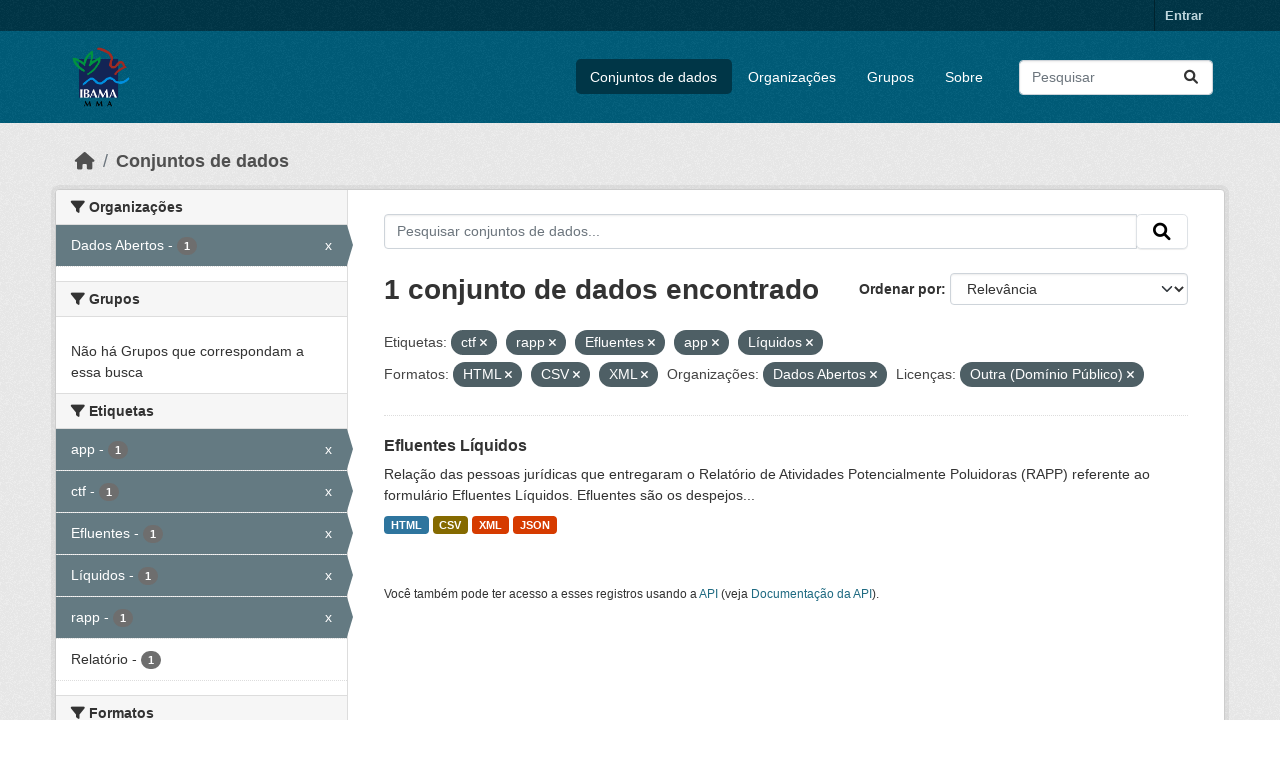

--- FILE ---
content_type: text/html; charset=utf-8
request_url: https://dadosabertos.ibama.gov.br/dataset/?tags=ctf&tags=rapp&tags=Efluentes&tags=app&res_format=HTML&res_format=CSV&res_format=XML&amp=&organization=ibama&license_id=other-pd&tags=L%C3%ADquidos
body_size: 38699
content:
<!DOCTYPE html>
<!--[if IE 9]> <html lang="pt_BR" class="ie9"> <![endif]-->
<!--[if gt IE 8]><!--> <html lang="pt_BR"  > <!--<![endif]-->
  <head>
    <meta charset="utf-8" />
      <meta name="csrf_field_name" content="_csrf_token" />
      <meta name="_csrf_token" content="ImIxM2Y4M2JkMzE2Zjg1ZDA0NWVlZGY3YTA0MDE0NDY3YTk5ZDk2ZTki.aWtN6Q.MTXFjE38-353lx6f_rDld50nM1g" />

      <meta name="generator" content="ckan 2.10.4" />
      <meta name="viewport" content="width=device-width, initial-scale=1.0">
    <title>Conjunto de dados - IBAMA</title>

    
    <link rel="shortcut icon" href="/base/images/ckan.ico" />
    
      
      
      
    

    
      
      
    

    
    <link href="/webassets/base/1c87a999_main.css" rel="stylesheet"/>
    
  </head>

  
  <body data-site-root="https://dadosabertos.ibama.gov.br/" data-locale-root="https://dadosabertos.ibama.gov.br/" >

    
    <div class="visually-hidden-focusable"><a href="#content">Skip to main content</a></div>
  

  
    

 
<div class="account-masthead">
  <div class="container">
     
    <nav class="account not-authed" aria-label="Account">
      <ul class="list-unstyled">
        
        <li><a href="/user/login">Entrar</a></li>
         
      </ul>
    </nav>
     
  </div>
</div>

<header class="masthead">
  <div class="container">
      
    <nav class="navbar navbar-expand-lg navbar-light">
      <hgroup class="header-image navbar-left">

      
      
      <a class="logo" href="/">
        <img src="https://dadosabertos.ibama.gov.br/base/images/Logo_Ibama.png" alt="IBAMA"
          title="IBAMA" />
      </a>
      
      

       </hgroup>
      <button class="navbar-toggler" type="button" data-bs-toggle="collapse" data-bs-target="#main-navigation-toggle"
        aria-controls="main-navigation-toggle" aria-expanded="false" aria-label="Toggle navigation">
        <span class="fa fa-bars text-white"></span>
      </button>

      <div class="main-navbar collapse navbar-collapse" id="main-navigation-toggle">
        <ul class="navbar-nav ms-auto mb-2 mb-lg-0">
          
            
              
              

		          <li class="active"><a href="/dataset/">Conjuntos de dados</a></li><li><a href="/organization/">Organizações</a></li><li><a href="/group/">Grupos</a></li><li><a href="/about">Sobre</a></li>
	          
          </ul>

      
      
          <form class="d-flex site-search" action="/dataset/" method="get">
              <label class="d-none" for="field-sitewide-search">Search Datasets...</label>
              <input id="field-sitewide-search" class="form-control me-2"  type="text" name="q" placeholder="Pesquisar" aria-label="Pesquisar conjuntos de dados..."/>
              <button class="btn" type="submit" aria-label="Submit"><i class="fa fa-search"></i></button>
          </form>
      
      </div>
    </nav>
  </div>
</header>

  
    <div class="main">
      <div id="content" class="container">
        
          
            <div class="flash-messages">
              
                
              
            </div>
          

          
            <div class="toolbar" role="navigation" aria-label="Breadcrumb">
              
                
                  <ol class="breadcrumb">
                    
<li class="home"><a href="/" aria-label="Início"><i class="fa fa-home"></i><span> Início</span></a></li>
                    
  <li class="active"><a href="/dataset/">Conjuntos de dados</a></li>

                  </ol>
                
              
            </div>
          

          <div class="row wrapper">
            
            
            

            
              <aside class="secondary col-md-3">
                
                
  <div class="filters">
    <div>
      
        

    
    
	
	    
		<section class="module module-narrow module-shallow">
		    
			<h2 class="module-heading">
			    <i class="fa fa-filter"></i>
			    Organizações
			</h2>
		    
		    
			
			    
				<nav aria-label="Organizações">
				    <ul class="list-unstyled nav nav-simple nav-facet">
					
					    
					    
					    
					    
					    <li class="nav-item  active">
						<a href="/dataset/?tags=ctf&amp;tags=rapp&amp;tags=Efluentes&amp;tags=app&amp;tags=L%C3%ADquidos&amp;res_format=HTML&amp;res_format=CSV&amp;res_format=XML&amp;amp=&amp;license_id=other-pd" title="">
						    <span class="item-label">Dados Abertos</span>
						    <span class="hidden separator"> - </span>
						    <span class="item-count badge">1</span>
							<span class="facet-close">x</span>
						</a>
					    </li>
					
				    </ul>
				</nav>

				<p class="module-footer">
				    
					
				    
				</p>
			    
			
		    
		</section>
	    
	
    

      
        

    
    
	
	    
		<section class="module module-narrow module-shallow">
		    
			<h2 class="module-heading">
			    <i class="fa fa-filter"></i>
			    Grupos
			</h2>
		    
		    
			
			    
				<p class="module-content empty">Não há Grupos que correspondam a essa busca</p>
			    
			
		    
		</section>
	    
	
    

      
        

    
    
	
	    
		<section class="module module-narrow module-shallow">
		    
			<h2 class="module-heading">
			    <i class="fa fa-filter"></i>
			    Etiquetas
			</h2>
		    
		    
			
			    
				<nav aria-label="Etiquetas">
				    <ul class="list-unstyled nav nav-simple nav-facet">
					
					    
					    
					    
					    
					    <li class="nav-item  active">
						<a href="/dataset/?tags=ctf&amp;tags=rapp&amp;tags=Efluentes&amp;tags=L%C3%ADquidos&amp;res_format=HTML&amp;res_format=CSV&amp;res_format=XML&amp;amp=&amp;organization=ibama&amp;license_id=other-pd" title="">
						    <span class="item-label">app</span>
						    <span class="hidden separator"> - </span>
						    <span class="item-count badge">1</span>
							<span class="facet-close">x</span>
						</a>
					    </li>
					
					    
					    
					    
					    
					    <li class="nav-item  active">
						<a href="/dataset/?tags=rapp&amp;tags=Efluentes&amp;tags=app&amp;tags=L%C3%ADquidos&amp;res_format=HTML&amp;res_format=CSV&amp;res_format=XML&amp;amp=&amp;organization=ibama&amp;license_id=other-pd" title="">
						    <span class="item-label">ctf</span>
						    <span class="hidden separator"> - </span>
						    <span class="item-count badge">1</span>
							<span class="facet-close">x</span>
						</a>
					    </li>
					
					    
					    
					    
					    
					    <li class="nav-item  active">
						<a href="/dataset/?tags=ctf&amp;tags=rapp&amp;tags=app&amp;tags=L%C3%ADquidos&amp;res_format=HTML&amp;res_format=CSV&amp;res_format=XML&amp;amp=&amp;organization=ibama&amp;license_id=other-pd" title="">
						    <span class="item-label">Efluentes</span>
						    <span class="hidden separator"> - </span>
						    <span class="item-count badge">1</span>
							<span class="facet-close">x</span>
						</a>
					    </li>
					
					    
					    
					    
					    
					    <li class="nav-item  active">
						<a href="/dataset/?tags=ctf&amp;tags=rapp&amp;tags=Efluentes&amp;tags=app&amp;res_format=HTML&amp;res_format=CSV&amp;res_format=XML&amp;amp=&amp;organization=ibama&amp;license_id=other-pd" title="">
						    <span class="item-label">Líquidos</span>
						    <span class="hidden separator"> - </span>
						    <span class="item-count badge">1</span>
							<span class="facet-close">x</span>
						</a>
					    </li>
					
					    
					    
					    
					    
					    <li class="nav-item  active">
						<a href="/dataset/?tags=ctf&amp;tags=Efluentes&amp;tags=app&amp;tags=L%C3%ADquidos&amp;res_format=HTML&amp;res_format=CSV&amp;res_format=XML&amp;amp=&amp;organization=ibama&amp;license_id=other-pd" title="">
						    <span class="item-label">rapp</span>
						    <span class="hidden separator"> - </span>
						    <span class="item-count badge">1</span>
							<span class="facet-close">x</span>
						</a>
					    </li>
					
					    
					    
					    
					    
					    <li class="nav-item ">
						<a href="/dataset/?tags=ctf&amp;tags=rapp&amp;tags=Efluentes&amp;tags=app&amp;tags=L%C3%ADquidos&amp;res_format=HTML&amp;res_format=CSV&amp;res_format=XML&amp;amp=&amp;organization=ibama&amp;license_id=other-pd&amp;tags=Relat%C3%B3rio" title="">
						    <span class="item-label">Relatório</span>
						    <span class="hidden separator"> - </span>
						    <span class="item-count badge">1</span>
							
						</a>
					    </li>
					
				    </ul>
				</nav>

				<p class="module-footer">
				    
					
				    
				</p>
			    
			
		    
		</section>
	    
	
    

      
        

    
    
	
	    
		<section class="module module-narrow module-shallow">
		    
			<h2 class="module-heading">
			    <i class="fa fa-filter"></i>
			    Formatos
			</h2>
		    
		    
			
			    
				<nav aria-label="Formatos">
				    <ul class="list-unstyled nav nav-simple nav-facet">
					
					    
					    
					    
					    
					    <li class="nav-item  active">
						<a href="/dataset/?tags=ctf&amp;tags=rapp&amp;tags=Efluentes&amp;tags=app&amp;tags=L%C3%ADquidos&amp;res_format=HTML&amp;res_format=XML&amp;amp=&amp;organization=ibama&amp;license_id=other-pd" title="">
						    <span class="item-label">CSV</span>
						    <span class="hidden separator"> - </span>
						    <span class="item-count badge">1</span>
							<span class="facet-close">x</span>
						</a>
					    </li>
					
					    
					    
					    
					    
					    <li class="nav-item  active">
						<a href="/dataset/?tags=ctf&amp;tags=rapp&amp;tags=Efluentes&amp;tags=app&amp;tags=L%C3%ADquidos&amp;res_format=CSV&amp;res_format=XML&amp;amp=&amp;organization=ibama&amp;license_id=other-pd" title="">
						    <span class="item-label">HTML</span>
						    <span class="hidden separator"> - </span>
						    <span class="item-count badge">1</span>
							<span class="facet-close">x</span>
						</a>
					    </li>
					
					    
					    
					    
					    
					    <li class="nav-item ">
						<a href="/dataset/?tags=ctf&amp;tags=rapp&amp;tags=Efluentes&amp;tags=app&amp;tags=L%C3%ADquidos&amp;res_format=HTML&amp;res_format=CSV&amp;res_format=XML&amp;amp=&amp;organization=ibama&amp;license_id=other-pd&amp;res_format=JSON" title="">
						    <span class="item-label">JSON</span>
						    <span class="hidden separator"> - </span>
						    <span class="item-count badge">1</span>
							
						</a>
					    </li>
					
					    
					    
					    
					    
					    <li class="nav-item  active">
						<a href="/dataset/?tags=ctf&amp;tags=rapp&amp;tags=Efluentes&amp;tags=app&amp;tags=L%C3%ADquidos&amp;res_format=HTML&amp;res_format=CSV&amp;amp=&amp;organization=ibama&amp;license_id=other-pd" title="">
						    <span class="item-label">XML</span>
						    <span class="hidden separator"> - </span>
						    <span class="item-count badge">1</span>
							<span class="facet-close">x</span>
						</a>
					    </li>
					
				    </ul>
				</nav>

				<p class="module-footer">
				    
					
				    
				</p>
			    
			
		    
		</section>
	    
	
    

      
        

    
    
	
	    
		<section class="module module-narrow module-shallow">
		    
			<h2 class="module-heading">
			    <i class="fa fa-filter"></i>
			    Licenças
			</h2>
		    
		    
			
			    
				<nav aria-label="Licenças">
				    <ul class="list-unstyled nav nav-simple nav-facet">
					
					    
					    
					    
					    
					    <li class="nav-item  active">
						<a href="/dataset/?tags=ctf&amp;tags=rapp&amp;tags=Efluentes&amp;tags=app&amp;tags=L%C3%ADquidos&amp;res_format=HTML&amp;res_format=CSV&amp;res_format=XML&amp;amp=&amp;organization=ibama" title="">
						    <span class="item-label">Outra (Domínio Público)</span>
						    <span class="hidden separator"> - </span>
						    <span class="item-count badge">1</span>
							<span class="facet-close">x</span>
						</a>
					    </li>
					
				    </ul>
				</nav>

				<p class="module-footer">
				    
					
				    
				</p>
			    
			
		    
		</section>
	    
	
    

      
    </div>
    <a class="close no-text hide-filters"><i class="fa fa-times-circle"></i><span class="text">close</span></a>
  </div>

              </aside>
            

            
              <div class="primary col-md-9 col-xs-12" role="main">
                
                
  <section class="module">
    <div class="module-content">
      
        
      
      
        
        
        







<form id="dataset-search-form" class="search-form" method="get" data-module="select-switch">

  
    <div class="input-group search-input-group">
      <input aria-label="Pesquisar conjuntos de dados..." id="field-giant-search" type="text" class="form-control input-lg" name="q" value="" autocomplete="off" placeholder="Pesquisar conjuntos de dados...">
      
      <span class="input-group-btn">
        <button class="btn btn-default btn-lg" type="submit" value="search" aria-label="Submit">
          <i class="fa fa-search"></i>
        </button>
      </span>
      
    </div>
  

  
    <span>






<input type="hidden" name="tags" value="ctf" />





<input type="hidden" name="tags" value="rapp" />





<input type="hidden" name="tags" value="Efluentes" />





<input type="hidden" name="tags" value="app" />





<input type="hidden" name="tags" value="Líquidos" />





<input type="hidden" name="res_format" value="HTML" />





<input type="hidden" name="res_format" value="CSV" />





<input type="hidden" name="res_format" value="XML" />





<input type="hidden" name="organization" value="ibama" />





<input type="hidden" name="license_id" value="other-pd" />



</span>
  

  
    
      <div class="form-group control-order-by">
        <label for="field-order-by">Ordenar por</label>
        <select id="field-order-by" name="sort" class="form-control form-select">
          
            
              <option value="score desc, metadata_modified desc" selected="selected">Relevância</option>
            
          
            
              <option value="title_string asc">Nome Crescente</option>
            
          
            
              <option value="title_string desc">Nome Descrescente</option>
            
          
            
              <option value="metadata_modified desc">Modificada pela última vez</option>
            
          
            
          
        </select>
        
        <button class="btn btn-default js-hide" type="submit">Ir</button>
        
      </div>
    
  

  
    
      <h1>

  
  
  
  

1 conjunto de dados encontrado</h1>
    
  

  
    
      <p class="filter-list">
        
          
          <span class="facet">Etiquetas:</span>
          
            <span class="filtered pill">ctf
              <a href="/dataset/?tags=rapp&amp;tags=Efluentes&amp;tags=app&amp;tags=L%C3%ADquidos&amp;res_format=HTML&amp;res_format=CSV&amp;res_format=XML&amp;amp=&amp;organization=ibama&amp;license_id=other-pd" class="remove" title="Remover"><i class="fa fa-times"></i></a>
            </span>
          
            <span class="filtered pill">rapp
              <a href="/dataset/?tags=ctf&amp;tags=Efluentes&amp;tags=app&amp;tags=L%C3%ADquidos&amp;res_format=HTML&amp;res_format=CSV&amp;res_format=XML&amp;amp=&amp;organization=ibama&amp;license_id=other-pd" class="remove" title="Remover"><i class="fa fa-times"></i></a>
            </span>
          
            <span class="filtered pill">Efluentes
              <a href="/dataset/?tags=ctf&amp;tags=rapp&amp;tags=app&amp;tags=L%C3%ADquidos&amp;res_format=HTML&amp;res_format=CSV&amp;res_format=XML&amp;amp=&amp;organization=ibama&amp;license_id=other-pd" class="remove" title="Remover"><i class="fa fa-times"></i></a>
            </span>
          
            <span class="filtered pill">app
              <a href="/dataset/?tags=ctf&amp;tags=rapp&amp;tags=Efluentes&amp;tags=L%C3%ADquidos&amp;res_format=HTML&amp;res_format=CSV&amp;res_format=XML&amp;amp=&amp;organization=ibama&amp;license_id=other-pd" class="remove" title="Remover"><i class="fa fa-times"></i></a>
            </span>
          
            <span class="filtered pill">Líquidos
              <a href="/dataset/?tags=ctf&amp;tags=rapp&amp;tags=Efluentes&amp;tags=app&amp;res_format=HTML&amp;res_format=CSV&amp;res_format=XML&amp;amp=&amp;organization=ibama&amp;license_id=other-pd" class="remove" title="Remover"><i class="fa fa-times"></i></a>
            </span>
          
        
          
          <span class="facet">Formatos:</span>
          
            <span class="filtered pill">HTML
              <a href="/dataset/?tags=ctf&amp;tags=rapp&amp;tags=Efluentes&amp;tags=app&amp;tags=L%C3%ADquidos&amp;res_format=CSV&amp;res_format=XML&amp;amp=&amp;organization=ibama&amp;license_id=other-pd" class="remove" title="Remover"><i class="fa fa-times"></i></a>
            </span>
          
            <span class="filtered pill">CSV
              <a href="/dataset/?tags=ctf&amp;tags=rapp&amp;tags=Efluentes&amp;tags=app&amp;tags=L%C3%ADquidos&amp;res_format=HTML&amp;res_format=XML&amp;amp=&amp;organization=ibama&amp;license_id=other-pd" class="remove" title="Remover"><i class="fa fa-times"></i></a>
            </span>
          
            <span class="filtered pill">XML
              <a href="/dataset/?tags=ctf&amp;tags=rapp&amp;tags=Efluentes&amp;tags=app&amp;tags=L%C3%ADquidos&amp;res_format=HTML&amp;res_format=CSV&amp;amp=&amp;organization=ibama&amp;license_id=other-pd" class="remove" title="Remover"><i class="fa fa-times"></i></a>
            </span>
          
        
          
          <span class="facet">Organizações:</span>
          
            <span class="filtered pill">Dados Abertos
              <a href="/dataset/?tags=ctf&amp;tags=rapp&amp;tags=Efluentes&amp;tags=app&amp;tags=L%C3%ADquidos&amp;res_format=HTML&amp;res_format=CSV&amp;res_format=XML&amp;amp=&amp;license_id=other-pd" class="remove" title="Remover"><i class="fa fa-times"></i></a>
            </span>
          
        
          
          <span class="facet">Licenças:</span>
          
            <span class="filtered pill">Outra (Domínio Público)
              <a href="/dataset/?tags=ctf&amp;tags=rapp&amp;tags=Efluentes&amp;tags=app&amp;tags=L%C3%ADquidos&amp;res_format=HTML&amp;res_format=CSV&amp;res_format=XML&amp;amp=&amp;organization=ibama" class="remove" title="Remover"><i class="fa fa-times"></i></a>
            </span>
          
        
      </p>
      <a class="show-filters btn btn-default">Filtrar Resultados</a>
    
  

</form>




      
      
        

  
    <ul class="dataset-list list-unstyled">
    	
	      
	        




  <li class="dataset-item">
    
      <div class="dataset-content">
        
          <h2 class="dataset-heading">
            
              
            
            
    <a href="/dataset/efluentes-liquidos" title="Efluentes Líquidos">
      Efluentes Líquidos
    </a>
            
            
              
              
            
          </h2>
        
        
          
            <div>Relação das pessoas jurídicas que entregaram o Relatório de Atividades Potencialmente Poluidoras (RAPP) referente ao formulário Efluentes Líquidos. Efluentes são os despejos...</div>
          
        
      </div>
      
        
          
            <ul class="dataset-resources list-unstyled">
              
                
                <li>
                  <a href="/dataset/efluentes-liquidos" class="badge badge-default" data-format="html">HTML</a>
                </li>
                
                <li>
                  <a href="/dataset/efluentes-liquidos" class="badge badge-default" data-format="csv">CSV</a>
                </li>
                
                <li>
                  <a href="/dataset/efluentes-liquidos" class="badge badge-default" data-format="xml">XML</a>
                </li>
                
                <li>
                  <a href="/dataset/efluentes-liquidos" class="badge badge-default" data-format="json">JSON</a>
                </li>
                
              
            </ul>
          
        
      
    
  </li>

	      
	    
    </ul>
  

      
    </div>

    
      
    
  </section>

  
    <section class="module">
      <div class="module-content">
        
          <small>
            
            
            
           Você também pode ter acesso a esses registros usando a <a href="/api/3">API</a> (veja <a href="http://docs.ckan.org/en/2.10/api/">Documentação da API</a>). 
          </small>
        
      </div>
    </section>
  

              </div>
            
          </div>
        
      </div>
    </div>
  
    <footer class="site-footer">
  <div class="container">
    
    <div class="row">
      <div class="col-md-8 footer-links">
        
          <ul class="list-unstyled">
            
              <li><a href="/about">Sobre IBAMA</a></li>
            
          </ul>
          <ul class="list-unstyled">
            
              
              <li><a href="http://docs.ckan.org/en/2.10/api/">API do CKAN</a></li>
              <li><a href="http://www.ckan.org/">Associação CKAN</a></li>
              <li><a href="http://www.opendefinition.org/okd/"><img src="/base/images/od_80x15_blue.png" alt="Open Data"></a></li>
            
          </ul>
        
      </div>
      <div class="col-md-4 attribution">
        
          <p><strong>Impulsionado por</strong> <a class="hide-text ckan-footer-logo" href="http://ckan.org">CKAN</a></p>
        
        
          
<form class="lang-select" action="/util/redirect" data-module="select-switch" method="POST">
  
<input type="hidden" name="_csrf_token" value="ImIxM2Y4M2JkMzE2Zjg1ZDA0NWVlZGY3YTA0MDE0NDY3YTk5ZDk2ZTki.aWtN6Q.MTXFjE38-353lx6f_rDld50nM1g"/> 
  <div class="form-group">
    <label for="field-lang-select">Idioma</label>
    <select id="field-lang-select" name="url" data-module="autocomplete" data-module-dropdown-class="lang-dropdown" data-module-container-class="lang-container">
      
        <option value="/pt_BR/dataset/?tags=ctf&amp;tags=rapp&amp;tags=Efluentes&amp;tags=app&amp;res_format=HTML&amp;res_format=CSV&amp;res_format=XML&amp;amp=&amp;organization=ibama&amp;license_id=other-pd&amp;tags=L%C3%ADquidos" selected="selected">
          português (Brasil)
        </option>
      
        <option value="/en/dataset/?tags=ctf&amp;tags=rapp&amp;tags=Efluentes&amp;tags=app&amp;res_format=HTML&amp;res_format=CSV&amp;res_format=XML&amp;amp=&amp;organization=ibama&amp;license_id=other-pd&amp;tags=L%C3%ADquidos" >
          English
        </option>
      
        <option value="/ja/dataset/?tags=ctf&amp;tags=rapp&amp;tags=Efluentes&amp;tags=app&amp;res_format=HTML&amp;res_format=CSV&amp;res_format=XML&amp;amp=&amp;organization=ibama&amp;license_id=other-pd&amp;tags=L%C3%ADquidos" >
          日本語
        </option>
      
        <option value="/it/dataset/?tags=ctf&amp;tags=rapp&amp;tags=Efluentes&amp;tags=app&amp;res_format=HTML&amp;res_format=CSV&amp;res_format=XML&amp;amp=&amp;organization=ibama&amp;license_id=other-pd&amp;tags=L%C3%ADquidos" >
          italiano
        </option>
      
        <option value="/cs_CZ/dataset/?tags=ctf&amp;tags=rapp&amp;tags=Efluentes&amp;tags=app&amp;res_format=HTML&amp;res_format=CSV&amp;res_format=XML&amp;amp=&amp;organization=ibama&amp;license_id=other-pd&amp;tags=L%C3%ADquidos" >
          čeština (Česko)
        </option>
      
        <option value="/ca/dataset/?tags=ctf&amp;tags=rapp&amp;tags=Efluentes&amp;tags=app&amp;res_format=HTML&amp;res_format=CSV&amp;res_format=XML&amp;amp=&amp;organization=ibama&amp;license_id=other-pd&amp;tags=L%C3%ADquidos" >
          català
        </option>
      
        <option value="/es/dataset/?tags=ctf&amp;tags=rapp&amp;tags=Efluentes&amp;tags=app&amp;res_format=HTML&amp;res_format=CSV&amp;res_format=XML&amp;amp=&amp;organization=ibama&amp;license_id=other-pd&amp;tags=L%C3%ADquidos" >
          español
        </option>
      
        <option value="/fr/dataset/?tags=ctf&amp;tags=rapp&amp;tags=Efluentes&amp;tags=app&amp;res_format=HTML&amp;res_format=CSV&amp;res_format=XML&amp;amp=&amp;organization=ibama&amp;license_id=other-pd&amp;tags=L%C3%ADquidos" >
          français
        </option>
      
        <option value="/el/dataset/?tags=ctf&amp;tags=rapp&amp;tags=Efluentes&amp;tags=app&amp;res_format=HTML&amp;res_format=CSV&amp;res_format=XML&amp;amp=&amp;organization=ibama&amp;license_id=other-pd&amp;tags=L%C3%ADquidos" >
          Ελληνικά
        </option>
      
        <option value="/sv/dataset/?tags=ctf&amp;tags=rapp&amp;tags=Efluentes&amp;tags=app&amp;res_format=HTML&amp;res_format=CSV&amp;res_format=XML&amp;amp=&amp;organization=ibama&amp;license_id=other-pd&amp;tags=L%C3%ADquidos" >
          svenska
        </option>
      
        <option value="/sr/dataset/?tags=ctf&amp;tags=rapp&amp;tags=Efluentes&amp;tags=app&amp;res_format=HTML&amp;res_format=CSV&amp;res_format=XML&amp;amp=&amp;organization=ibama&amp;license_id=other-pd&amp;tags=L%C3%ADquidos" >
          српски
        </option>
      
        <option value="/no/dataset/?tags=ctf&amp;tags=rapp&amp;tags=Efluentes&amp;tags=app&amp;res_format=HTML&amp;res_format=CSV&amp;res_format=XML&amp;amp=&amp;organization=ibama&amp;license_id=other-pd&amp;tags=L%C3%ADquidos" >
          norsk
        </option>
      
        <option value="/sk/dataset/?tags=ctf&amp;tags=rapp&amp;tags=Efluentes&amp;tags=app&amp;res_format=HTML&amp;res_format=CSV&amp;res_format=XML&amp;amp=&amp;organization=ibama&amp;license_id=other-pd&amp;tags=L%C3%ADquidos" >
          slovenčina
        </option>
      
        <option value="/fi/dataset/?tags=ctf&amp;tags=rapp&amp;tags=Efluentes&amp;tags=app&amp;res_format=HTML&amp;res_format=CSV&amp;res_format=XML&amp;amp=&amp;organization=ibama&amp;license_id=other-pd&amp;tags=L%C3%ADquidos" >
          suomi
        </option>
      
        <option value="/ru/dataset/?tags=ctf&amp;tags=rapp&amp;tags=Efluentes&amp;tags=app&amp;res_format=HTML&amp;res_format=CSV&amp;res_format=XML&amp;amp=&amp;organization=ibama&amp;license_id=other-pd&amp;tags=L%C3%ADquidos" >
          русский
        </option>
      
        <option value="/de/dataset/?tags=ctf&amp;tags=rapp&amp;tags=Efluentes&amp;tags=app&amp;res_format=HTML&amp;res_format=CSV&amp;res_format=XML&amp;amp=&amp;organization=ibama&amp;license_id=other-pd&amp;tags=L%C3%ADquidos" >
          Deutsch
        </option>
      
        <option value="/pl/dataset/?tags=ctf&amp;tags=rapp&amp;tags=Efluentes&amp;tags=app&amp;res_format=HTML&amp;res_format=CSV&amp;res_format=XML&amp;amp=&amp;organization=ibama&amp;license_id=other-pd&amp;tags=L%C3%ADquidos" >
          polski
        </option>
      
        <option value="/nl/dataset/?tags=ctf&amp;tags=rapp&amp;tags=Efluentes&amp;tags=app&amp;res_format=HTML&amp;res_format=CSV&amp;res_format=XML&amp;amp=&amp;organization=ibama&amp;license_id=other-pd&amp;tags=L%C3%ADquidos" >
          Nederlands
        </option>
      
        <option value="/bg/dataset/?tags=ctf&amp;tags=rapp&amp;tags=Efluentes&amp;tags=app&amp;res_format=HTML&amp;res_format=CSV&amp;res_format=XML&amp;amp=&amp;organization=ibama&amp;license_id=other-pd&amp;tags=L%C3%ADquidos" >
          български
        </option>
      
        <option value="/ko_KR/dataset/?tags=ctf&amp;tags=rapp&amp;tags=Efluentes&amp;tags=app&amp;res_format=HTML&amp;res_format=CSV&amp;res_format=XML&amp;amp=&amp;organization=ibama&amp;license_id=other-pd&amp;tags=L%C3%ADquidos" >
          한국어 (대한민국)
        </option>
      
        <option value="/hu/dataset/?tags=ctf&amp;tags=rapp&amp;tags=Efluentes&amp;tags=app&amp;res_format=HTML&amp;res_format=CSV&amp;res_format=XML&amp;amp=&amp;organization=ibama&amp;license_id=other-pd&amp;tags=L%C3%ADquidos" >
          magyar
        </option>
      
        <option value="/sl/dataset/?tags=ctf&amp;tags=rapp&amp;tags=Efluentes&amp;tags=app&amp;res_format=HTML&amp;res_format=CSV&amp;res_format=XML&amp;amp=&amp;organization=ibama&amp;license_id=other-pd&amp;tags=L%C3%ADquidos" >
          slovenščina
        </option>
      
        <option value="/lv/dataset/?tags=ctf&amp;tags=rapp&amp;tags=Efluentes&amp;tags=app&amp;res_format=HTML&amp;res_format=CSV&amp;res_format=XML&amp;amp=&amp;organization=ibama&amp;license_id=other-pd&amp;tags=L%C3%ADquidos" >
          latviešu
        </option>
      
        <option value="/am/dataset/?tags=ctf&amp;tags=rapp&amp;tags=Efluentes&amp;tags=app&amp;res_format=HTML&amp;res_format=CSV&amp;res_format=XML&amp;amp=&amp;organization=ibama&amp;license_id=other-pd&amp;tags=L%C3%ADquidos" >
          አማርኛ
        </option>
      
        <option value="/ar/dataset/?tags=ctf&amp;tags=rapp&amp;tags=Efluentes&amp;tags=app&amp;res_format=HTML&amp;res_format=CSV&amp;res_format=XML&amp;amp=&amp;organization=ibama&amp;license_id=other-pd&amp;tags=L%C3%ADquidos" >
          العربية
        </option>
      
        <option value="/bs/dataset/?tags=ctf&amp;tags=rapp&amp;tags=Efluentes&amp;tags=app&amp;res_format=HTML&amp;res_format=CSV&amp;res_format=XML&amp;amp=&amp;organization=ibama&amp;license_id=other-pd&amp;tags=L%C3%ADquidos" >
          bosanski
        </option>
      
        <option value="/da_DK/dataset/?tags=ctf&amp;tags=rapp&amp;tags=Efluentes&amp;tags=app&amp;res_format=HTML&amp;res_format=CSV&amp;res_format=XML&amp;amp=&amp;organization=ibama&amp;license_id=other-pd&amp;tags=L%C3%ADquidos" >
          dansk (Danmark)
        </option>
      
        <option value="/en_AU/dataset/?tags=ctf&amp;tags=rapp&amp;tags=Efluentes&amp;tags=app&amp;res_format=HTML&amp;res_format=CSV&amp;res_format=XML&amp;amp=&amp;organization=ibama&amp;license_id=other-pd&amp;tags=L%C3%ADquidos" >
          English (Australia)
        </option>
      
        <option value="/en_GB/dataset/?tags=ctf&amp;tags=rapp&amp;tags=Efluentes&amp;tags=app&amp;res_format=HTML&amp;res_format=CSV&amp;res_format=XML&amp;amp=&amp;organization=ibama&amp;license_id=other-pd&amp;tags=L%C3%ADquidos" >
          English (United Kingdom)
        </option>
      
        <option value="/es_AR/dataset/?tags=ctf&amp;tags=rapp&amp;tags=Efluentes&amp;tags=app&amp;res_format=HTML&amp;res_format=CSV&amp;res_format=XML&amp;amp=&amp;organization=ibama&amp;license_id=other-pd&amp;tags=L%C3%ADquidos" >
          español (Argentina)
        </option>
      
        <option value="/eu/dataset/?tags=ctf&amp;tags=rapp&amp;tags=Efluentes&amp;tags=app&amp;res_format=HTML&amp;res_format=CSV&amp;res_format=XML&amp;amp=&amp;organization=ibama&amp;license_id=other-pd&amp;tags=L%C3%ADquidos" >
          euskara
        </option>
      
        <option value="/fa_IR/dataset/?tags=ctf&amp;tags=rapp&amp;tags=Efluentes&amp;tags=app&amp;res_format=HTML&amp;res_format=CSV&amp;res_format=XML&amp;amp=&amp;organization=ibama&amp;license_id=other-pd&amp;tags=L%C3%ADquidos" >
          فارسی (ایران)
        </option>
      
        <option value="/gl/dataset/?tags=ctf&amp;tags=rapp&amp;tags=Efluentes&amp;tags=app&amp;res_format=HTML&amp;res_format=CSV&amp;res_format=XML&amp;amp=&amp;organization=ibama&amp;license_id=other-pd&amp;tags=L%C3%ADquidos" >
          galego
        </option>
      
        <option value="/he/dataset/?tags=ctf&amp;tags=rapp&amp;tags=Efluentes&amp;tags=app&amp;res_format=HTML&amp;res_format=CSV&amp;res_format=XML&amp;amp=&amp;organization=ibama&amp;license_id=other-pd&amp;tags=L%C3%ADquidos" >
          עברית
        </option>
      
        <option value="/hr/dataset/?tags=ctf&amp;tags=rapp&amp;tags=Efluentes&amp;tags=app&amp;res_format=HTML&amp;res_format=CSV&amp;res_format=XML&amp;amp=&amp;organization=ibama&amp;license_id=other-pd&amp;tags=L%C3%ADquidos" >
          hrvatski
        </option>
      
        <option value="/id/dataset/?tags=ctf&amp;tags=rapp&amp;tags=Efluentes&amp;tags=app&amp;res_format=HTML&amp;res_format=CSV&amp;res_format=XML&amp;amp=&amp;organization=ibama&amp;license_id=other-pd&amp;tags=L%C3%ADquidos" >
          Indonesia
        </option>
      
        <option value="/is/dataset/?tags=ctf&amp;tags=rapp&amp;tags=Efluentes&amp;tags=app&amp;res_format=HTML&amp;res_format=CSV&amp;res_format=XML&amp;amp=&amp;organization=ibama&amp;license_id=other-pd&amp;tags=L%C3%ADquidos" >
          íslenska
        </option>
      
        <option value="/km/dataset/?tags=ctf&amp;tags=rapp&amp;tags=Efluentes&amp;tags=app&amp;res_format=HTML&amp;res_format=CSV&amp;res_format=XML&amp;amp=&amp;organization=ibama&amp;license_id=other-pd&amp;tags=L%C3%ADquidos" >
          ខ្មែរ
        </option>
      
        <option value="/lt/dataset/?tags=ctf&amp;tags=rapp&amp;tags=Efluentes&amp;tags=app&amp;res_format=HTML&amp;res_format=CSV&amp;res_format=XML&amp;amp=&amp;organization=ibama&amp;license_id=other-pd&amp;tags=L%C3%ADquidos" >
          lietuvių
        </option>
      
        <option value="/mk/dataset/?tags=ctf&amp;tags=rapp&amp;tags=Efluentes&amp;tags=app&amp;res_format=HTML&amp;res_format=CSV&amp;res_format=XML&amp;amp=&amp;organization=ibama&amp;license_id=other-pd&amp;tags=L%C3%ADquidos" >
          македонски
        </option>
      
        <option value="/mn_MN/dataset/?tags=ctf&amp;tags=rapp&amp;tags=Efluentes&amp;tags=app&amp;res_format=HTML&amp;res_format=CSV&amp;res_format=XML&amp;amp=&amp;organization=ibama&amp;license_id=other-pd&amp;tags=L%C3%ADquidos" >
          монгол (Монгол)
        </option>
      
        <option value="/my_MM/dataset/?tags=ctf&amp;tags=rapp&amp;tags=Efluentes&amp;tags=app&amp;res_format=HTML&amp;res_format=CSV&amp;res_format=XML&amp;amp=&amp;organization=ibama&amp;license_id=other-pd&amp;tags=L%C3%ADquidos" >
          မြန်မာ (မြန်မာ)
        </option>
      
        <option value="/nb_NO/dataset/?tags=ctf&amp;tags=rapp&amp;tags=Efluentes&amp;tags=app&amp;res_format=HTML&amp;res_format=CSV&amp;res_format=XML&amp;amp=&amp;organization=ibama&amp;license_id=other-pd&amp;tags=L%C3%ADquidos" >
          norsk bokmål (Norge)
        </option>
      
        <option value="/ne/dataset/?tags=ctf&amp;tags=rapp&amp;tags=Efluentes&amp;tags=app&amp;res_format=HTML&amp;res_format=CSV&amp;res_format=XML&amp;amp=&amp;organization=ibama&amp;license_id=other-pd&amp;tags=L%C3%ADquidos" >
          नेपाली
        </option>
      
        <option value="/pt_PT/dataset/?tags=ctf&amp;tags=rapp&amp;tags=Efluentes&amp;tags=app&amp;res_format=HTML&amp;res_format=CSV&amp;res_format=XML&amp;amp=&amp;organization=ibama&amp;license_id=other-pd&amp;tags=L%C3%ADquidos" >
          português (Portugal)
        </option>
      
        <option value="/ro/dataset/?tags=ctf&amp;tags=rapp&amp;tags=Efluentes&amp;tags=app&amp;res_format=HTML&amp;res_format=CSV&amp;res_format=XML&amp;amp=&amp;organization=ibama&amp;license_id=other-pd&amp;tags=L%C3%ADquidos" >
          română
        </option>
      
        <option value="/sq/dataset/?tags=ctf&amp;tags=rapp&amp;tags=Efluentes&amp;tags=app&amp;res_format=HTML&amp;res_format=CSV&amp;res_format=XML&amp;amp=&amp;organization=ibama&amp;license_id=other-pd&amp;tags=L%C3%ADquidos" >
          shqip
        </option>
      
        <option value="/sr_Latn/dataset/?tags=ctf&amp;tags=rapp&amp;tags=Efluentes&amp;tags=app&amp;res_format=HTML&amp;res_format=CSV&amp;res_format=XML&amp;amp=&amp;organization=ibama&amp;license_id=other-pd&amp;tags=L%C3%ADquidos" >
          srpski (latinica)
        </option>
      
        <option value="/th/dataset/?tags=ctf&amp;tags=rapp&amp;tags=Efluentes&amp;tags=app&amp;res_format=HTML&amp;res_format=CSV&amp;res_format=XML&amp;amp=&amp;organization=ibama&amp;license_id=other-pd&amp;tags=L%C3%ADquidos" >
          ไทย
        </option>
      
        <option value="/tl/dataset/?tags=ctf&amp;tags=rapp&amp;tags=Efluentes&amp;tags=app&amp;res_format=HTML&amp;res_format=CSV&amp;res_format=XML&amp;amp=&amp;organization=ibama&amp;license_id=other-pd&amp;tags=L%C3%ADquidos" >
          Filipino (Pilipinas)
        </option>
      
        <option value="/tr/dataset/?tags=ctf&amp;tags=rapp&amp;tags=Efluentes&amp;tags=app&amp;res_format=HTML&amp;res_format=CSV&amp;res_format=XML&amp;amp=&amp;organization=ibama&amp;license_id=other-pd&amp;tags=L%C3%ADquidos" >
          Türkçe
        </option>
      
        <option value="/uk/dataset/?tags=ctf&amp;tags=rapp&amp;tags=Efluentes&amp;tags=app&amp;res_format=HTML&amp;res_format=CSV&amp;res_format=XML&amp;amp=&amp;organization=ibama&amp;license_id=other-pd&amp;tags=L%C3%ADquidos" >
          українська
        </option>
      
        <option value="/uk_UA/dataset/?tags=ctf&amp;tags=rapp&amp;tags=Efluentes&amp;tags=app&amp;res_format=HTML&amp;res_format=CSV&amp;res_format=XML&amp;amp=&amp;organization=ibama&amp;license_id=other-pd&amp;tags=L%C3%ADquidos" >
          українська (Україна)
        </option>
      
        <option value="/vi/dataset/?tags=ctf&amp;tags=rapp&amp;tags=Efluentes&amp;tags=app&amp;res_format=HTML&amp;res_format=CSV&amp;res_format=XML&amp;amp=&amp;organization=ibama&amp;license_id=other-pd&amp;tags=L%C3%ADquidos" >
          Tiếng Việt
        </option>
      
        <option value="/zh_Hans_CN/dataset/?tags=ctf&amp;tags=rapp&amp;tags=Efluentes&amp;tags=app&amp;res_format=HTML&amp;res_format=CSV&amp;res_format=XML&amp;amp=&amp;organization=ibama&amp;license_id=other-pd&amp;tags=L%C3%ADquidos" >
          中文 (简体, 中国)
        </option>
      
        <option value="/zh_Hant_TW/dataset/?tags=ctf&amp;tags=rapp&amp;tags=Efluentes&amp;tags=app&amp;res_format=HTML&amp;res_format=CSV&amp;res_format=XML&amp;amp=&amp;organization=ibama&amp;license_id=other-pd&amp;tags=L%C3%ADquidos" >
          中文 (繁體, 台灣)
        </option>
      
    </select>
  </div>
  <button class="btn btn-default d-none " type="submit">Ir</button>
</form>


        
      </div>
    </div>
    
  </div>
</footer>
  
  
  
  
  
    

      

    
    
    <link href="/webassets/vendor/f3b8236b_select2.css" rel="stylesheet"/>
<link href="/webassets/vendor/d05bf0e7_fontawesome.css" rel="stylesheet"/>
    <script src="/webassets/vendor/8c3c143a_jquery.js" type="text/javascript"></script>
<script src="/webassets/vendor/5027b870_vendor.js" type="text/javascript"></script>
<script src="/webassets/vendor/6d1ad7e6_bootstrap.js" type="text/javascript"></script>
<script src="/webassets/base/6fddaa3f_main.js" type="text/javascript"></script>
<script src="/webassets/base/0d750fad_ckan.js" type="text/javascript"></script>
  </body>
</html>